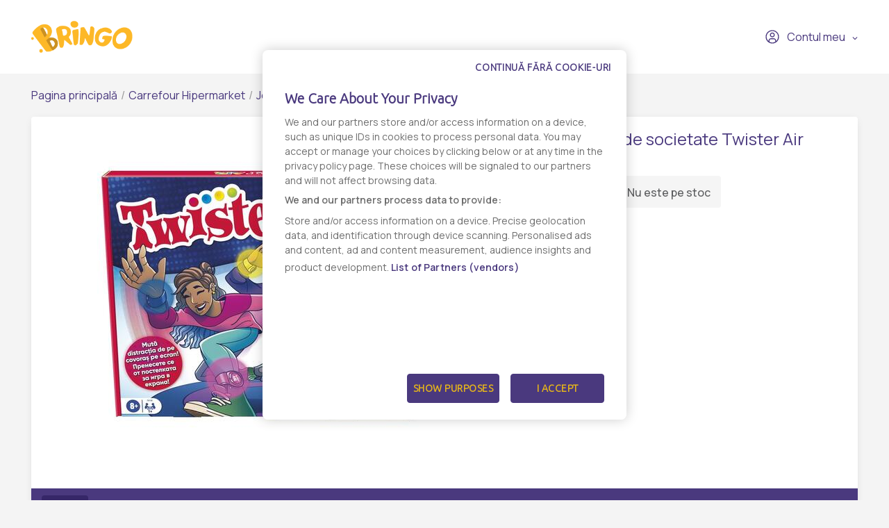

--- FILE ---
content_type: text/html; charset=UTF-8
request_url: https://www.bringo.ro/ro/stores/carrefour_hipermarket/51/products/joc-twister-air-vendor-2-33538461/3865605
body_size: 11911
content:



<!DOCTYPE html>

<html lang="ro">
<head>
    
            <script>(function(w,d,s,l,i){w[l]=w[l]||[];w[l].push({'gtm.start':
              new Date().getTime(),event:'gtm.js'});var f=d.getElementsByTagName(s)[0],
            j=d.createElement(s),dl=l!='dataLayer'?'&l='+l:'';j.async=true;j.src=
            'https://www.googletagmanager.com/gtm.js?id='+i+dl;f.parentNode.insertBefore(j,f);
          })(window,document,'script','dataLayer','GTM-KQ8343W');</script>
    

    <link rel="preconnect" href="https://fonts.googleapis.com">
    <link rel="preconnect" href="https://fonts.gstatic.com" crossorigin>
    <link href="https://fonts.googleapis.com/css2?family=Manrope:wght@200;300;400;500;600&display=swap" rel="stylesheet">
    <meta charset="utf-8">
    <meta http-equiv="X-UA-Compatible" content="IE=edge">

    <title>Bringo</title>

    <meta name="viewport" content="width=device-width, initial-scale=1, shrink-to-fit=no">
    <link rel="icon" type="image/png" href="/assets/all-in-one-theme/images/theme-variants/bringo-romania-theme/favicon.png">
    <link href="//fonts.googleapis.com/css?family=Source+Sans+Pro:300,400,600,700" rel="stylesheet">
    <link href="https://fonts.googleapis.com/icon?family=Material+Icons" rel="stylesheet">
    <link rel="stylesheet" href="https://cdnjs.cloudflare.com/ajax/libs/font-awesome/6.2.1/css/all.min.css">

        <link rel="preconnect" href="https://fonts.googleapis.com">
    <link rel="preconnect" href="https://fonts.gstatic.com" crossorigin>
    <link href="https://fonts.googleapis.com/css2?family=Manrope:wght@200;300;400;500;600&display=swap" rel="stylesheet">

            

<link rel="preconnect" href="https://fonts.googleapis.com">
<link rel="preconnect" href="https://fonts.gstatic.com" crossorigin>
<link href="https://fonts.googleapis.com/css2?family=Ubuntu:wght@300&display=swap" rel="stylesheet">

<!-- OneTrust Cookies Consent Notice start -->
<script src="https://cdn.cookielaw.org/scripttemplates/otSDKStub.js"  type="text/javascript" charset="UTF-8" data-domain-script="7acd3fcc-6845-4c8f-9be9-395d684e33c6" ></script>
<script type="text/javascript">
  function OptanonWrapper() {
    var oneTrustPopup = '#onetrust-banner-sdk';
    var rejectAllButton = document.querySelector(oneTrustPopup + ' #onetrust-reject-all-handler');
    var content = document.querySelector(oneTrustPopup + ' .ot-sdk-container');

    if (!rejectAllButton) return;

    rejectAllButton.innerHTML = window.translations.continue_without_cookies;

    content.appendChild(rejectAllButton);
  }
</script>
<!-- OneTrust Cookies Consent Notice end -->
    
        <meta name="title" content="Joc de societate Twister Air - Comanda online - Livrare rapida - Bringo">
    <meta property="og:title" content="Joc de societate Twister Air - Comanda online - Livrare rapida - Bringo">
    <meta name="description" content="Comanda online Joc de societate Twister Air prin Bringo ✔️ Livrare rapida ✔️ Personal Shopper, te tinem la curent in timp real ✔️ Gasesti de toate, oriunde si rapid.">
    <meta property="og:description" content="Comanda online Joc de societate Twister Air prin Bringo ✔️ Livrare rapida ✔️ Personal Shopper, te tinem la curent in timp real ✔️ Gasesti de toate, oriunde si rapid.">
    <meta property="og:image" content="https://storage.googleapis.com/bringoimg/web/cache/sylius_large/7e/7a/c8bad2b88baca1f6a246d3b99247.jpg">
    <link rel="canonical" href=https://www.bringo.ro/ro/stores/carrefour_hipermarket/51/products/joc-twister-air-vendor-2-33538461/3865605 />

            <meta name="facebook-domain-verification" content="vgjd9i1rg1t9j9b2qzrvuaal1jlj61" />
        <script async src='https://attr-2p.com/2f0279602/clc/1.js'></script>
    
                <link rel="stylesheet" href="/gulp/all-in-one-theme/bringoRomania/css/style-ed4252870d.css">
        <link rel="stylesheet" href="/gulp/all-in-one-theme/bringoRomania/css/bringo_style-dc4937109d.css">
        <link rel="stylesheet" href="/gulp/all-in-one-theme/bringoRomania/css/swiper-da9229ad5c.css">
        <link rel="stylesheet" href="/gulp/all-in-one-theme/bringoRomania/css/bootstrap-select-d5d86bfced.css">
        <link rel="stylesheet" href="/gulp/all-in-one-theme/bringoRomania/css/bootstrap-c2817e05e5.css">
        <link rel="stylesheet" href="/gulp/all-in-one-theme/bringoRomania/css/intlTelInput-00b988218a.css">
        <link rel="stylesheet" href="/gulp/all-in-one-theme/bringoRomania/css/modals-2d908fe9dc.css">
        <link rel="stylesheet" href="/gulp/all-in-one-theme/bringoRomania/css/bringo_style-rebranding-ca4cc924b0.css">
        <link rel="stylesheet" href="/gulp/all-in-one-theme/bringoRomania/css/header-58b8078415.css">
        <link rel="stylesheet" href="/gulp/all-in-one-theme/bringoRomania/css/mobile-menu-44b0ee74b1.css">
        <link rel="stylesheet" href="/gulp/all-in-one-theme/bringoRomania/css/autocomplete-address-8b21b14475.css">
        <link rel="stylesheet" href="/gulp/all-in-one-theme/bringoRomania/css/select2-17d04684d6.css">
        <link rel="stylesheet" href="/gulp/all-in-one-theme/bringoRomania/css/fullcalendar-e8ea731470.css">
        <link rel="stylesheet" href="/gulp/all-in-one-theme/bringoRomania/css/slick-0cbf762183.css">
        <link rel="stylesheet" href="/gulp/all-in-one-theme/bringoRomania/css/slick-theme-ca64233baa.css">
        <link rel="stylesheet" href="/gulp/all-in-one-theme/bringoRomania/css/all-800b8aad4a.min.css">
    
    <style>
        .bringo-create-review-header {
            padding: 16px 15px 17px;
        }
    </style>

                

    
    
</head>






<body class="bringoRomania-theme pushable">


            <noscript><iframe src="https://www.googletagmanager.com/ns.html?id=GTM-KQ8343W" height="0" width="0" style="display:none;visibility:hidden"></iframe></noscript>
    

    <link rel="preconnect" href="https://fonts.googleapis.com">
    <link rel="preconnect" href="https://fonts.gstatic.com" crossorigin>
    <link href="https://fonts.googleapis.com/css2?family=Manrope:wght@200;300;400;500;600&display=swap" rel="stylesheet">

<div class="pusher">
                        <header class="container-fluid">
                
<div class="row">
    <nav class="header-navigation container">
        <div class="left-column">
            <i class="hamburger-menu-icon"></i>
            <a href="/ro/" class="logo"><i class="site-logo"></i></a>
            <ul>
                            </ul>
            
        </div>

        <div class="right-column">
            
            
<div class="dropdown bringo-my-account">
    
    <button class="btn btn-secondary dropdown-toggle" type="button" id="dropdownMyAccount" data-toggle="dropdown" aria-haspopup="true" aria-expanded="false">
        <i class="user-avatar-icon"></i>Contul meu
    </button>

    <div class="dropdown-menu" aria-labelledby="dropdownMyAccount">
                    <div class="login-div">
                <a href="/ro/login" class="login-btn">Conectaţi-vă</a>
            </div>
            <div class="create-account-div">Niciun cont, deocamdată? <a href="/ro/register" class="register-btn">Creează un cont</a></div>
            </div>
</div>

            
            <script>
                let partial_cart_summary = '/ro/_partial/cart/summary';
            </script>

                    </div>
    </nav>

                </div>



<div class="hamburger-menu-mobile big-menu">
    <div class="header">
        <i class="hamburger-menu-close-icon"></i>
        <a href="/ro/" class="logo"><i class="site-logo"></i></a>
        
    </div>
    <ul>
        <li >
            <a
                                    data-toggle="modal" data-target="#modalAddressGoToStore" href="#"
                            >Magazine</a>
        </li>

        <li >
            <a href="/ro/contact">Contact</a>
        </li>
    </ul>

    <div class="my-account">
                    <a href="/ro/login"><i class="user-avatar-white-icon"></i>Contul meu</a>
            <div class="create-account-div"><span>Niciun cont, deocamdată?</span><a href="/ro/register" class="register-btn">Creează un cont</a></div>
            </div>
</div>

            </header>
            
    <input type="hidden"  id="user_is_logged"  value="0" >
    <div class=" container main-container ">
        <div class="row">
                                                                            
                <script>
        window.dataLayer.push({
            event: 'page_view',
            vendor_name: 'Carrefour Hipermarket',
            store_name: '',
            page_type: 'product',
            user_id: ''
        });
    </script>

            
    
    
            
    <div class="container bringo-breadcrumb">
    <a href="/ro/" class="section">Pagina principală</a>
    <div class="divider"> / </div>

    <a href="/ro/stores/carrefour_hipermarket" class="section">Carrefour Hipermarket</a>
    <div class="divider"> / </div>

            
        
        <a href="/ro/stores/carrefour_hipermarket/51" class="section">Jocuri de societate</a>
        <div class="divider"> / </div>
    
    <div class="active section">Joc de societate Twister Air</div>
</div>
    <div class="container">
        <div class="bringo-product-details">
            <div class="row">
                <div class="col-xl-6 col-lg-6">
                    
            
<div data-product-image="https://storage.googleapis.com/bringoimg/web/cache/sylius_large/7e/7a/c8bad2b88baca1f6a246d3b99247.jpg" data-product-link="https://storage.googleapis.com/bringoimg/web/cache/sylius_shop_product_original/7e/7a/c8bad2b88baca1f6a246d3b99247.jpg"></div>
<a href="https://storage.googleapis.com/bringoimg/web/cache/sylius_shop_product_original/7e/7a/c8bad2b88baca1f6a246d3b99247.jpg" class="bringo-product-details-image" data-lightbox="sylius-product-image">
    <img src="https://storage.googleapis.com/bringoimg/web/cache/sylius_large/7e/7a/c8bad2b88baca1f6a246d3b99247.jpg" id="main-image" alt="Joc de societate Twister Air" />
</a>

                                    </div>

                <div class="col-xl-4 offset-xl-2 col-lg-5 offset-lg-1">
                    <h1 id="sylius-product-name" class="product-name">Joc de societate Twister Air</h1>

                    <p class="product-description">
                                            </p>

                    




<div class="product-flags large-icons my-2">
    
    
    
    </div>

                        <div class="bringo-out-of-stock" id="sylius-product-out-of-stock">
    <i class="out-of-stock-icon"></i>Nu este pe stoc
</div>

                </div>
            </div>

            <div class="row bringo-product-details-tabs-menu">
    <div class="col">
        <ul class="menu nav nav-tabs" id="productDetailsTab" role="tablist">
            <li class="nav-item">
    <a class="nav-link active" id="details-tab" data-toggle="tab" href="#details" role="tab" aria-controls="details" aria-selected="true">Detalii</a>
</li>
        </ul>
    </div>
</div>
<div class="row bringo-product-details-tabs-content">
    <div class="col">
        <div  class="tab-content" id="productDetailsTabContent">
            <div class="tab-pane fade show active" id="details" role="tabpanel" aria-labelledby="details-tab">
            <p><strong>Producator:</strong> HASBRO GAM</p>
    
    
            <div><div>Fara covoras? Exact! Du miscarile de pe covoras pe ecran cu jocul Twister Air! in acest joc Twister care se desfasoara cu ajutorul unei aplicatii, petrecerea se muta pe dispozitivul inteligent al unui jucator. Acest joc amuzant de familie include 8 benzi Twister Air colorate, de marime universala, precum si suportul dispozitivului, care functioneaza pentru orice tip de telefon sau tableta. (Dispozitivul inteligent nu este inclus.) Pentru a incepe, descarca aplicatia Twister Air (descarcare gratuita, pot exista costuri aferente consumului de date si achizitii in aplicatie) si pune dispozitivul inteligent in suportul inclus. Jucatorii isi pun benzile la incheieturile mainilor si la glezne si sunt gata de actiune! Cand se aude muzica, jucatorii trebuie sa isi miste corpul astfel incat benzile sa respecte punctele colorate de pe ecran. intinde-te, aluneca, bate din palme si descopera posturi trasnite. Cu cat atingi mai multe puncte, cu atat scorul este mai mare. Obtine cele mai multe puncte pentru a castiga! Sau joaca pe cont propriu si incearca sa iti depasesti propriul record. Esti in cautarea unor jocuri distractive pentru petreceri? Acest joc cu realitate augmentata, care se desfasoara cu ajutorul unei aplicatii, este extraordinar pentru petrecerile copiilor ori pentru serile de jocuri. Jocurile interactive reprezinta cadouri extraordinare cu ocazia sarbatorilor pentru familii si copii cu varsta de la 8 ani in sus.</div></div>
        <br/>

            <p><strong>Numar produs:</strong> 33538461</p>
        
    
    
    <div class="product-details-disclaimer">
        <i class="disclaimer-icon"></i>
        <span>Informatia afisata poate fi incompleta sau neactualizata. Consultați întotdeauna produsul fizic pentru cele mai exacte informații și avertismente. Pentru mai multe informatii contactati vanzatorul sau producatorul.</span>
    </div>
</div>
            <div class="tab-pane fade" id="reviews" role="tabpanel" aria-labelledby="reviews-tab" id="sylius-product-reviews">
    <div class="row">
        <div class="col-xl-7 col-lg-7">
                        <div class="bringo-review-list">
                        <div class="container">
        <div class="info bringo-message">
            <i class="info-message-icon"></i>
            <div class="content">
                <div class="header">
                                            <h2 class="title">Info</h2>
                                        <p class="subtitle">Nu există nicio recenzie</p>
                </div>
            </div>
        </div>
    </div>


    </div>


        </div>
    </div>
</div>

        </div>
    </div>
</div>

                <div class="row bringo-similar-products-carousel">
        <h3>Produse similare</h3>
        <div class="col bringo-product-listing">
            <div class="swiper-container">
    <div class="swiper-wrapper">
                    <div class="swiper-slide box-product">
    

<a
                    onclick="ecommerce_item({&quot;product_type&quot;:&quot;&quot;,&quot;product_listClassificationCategory&quot;:&quot;&quot;,&quot;price&quot;:21900,&quot;item_name&quot;:&quot;Joc de societate Activity Original&quot;,&quot;item_list_name&quot;:&quot;Jocuri de societate&quot;,&quot;item_list_id&quot;:97,&quot;quantity&quot;:1,&quot;item_id&quot;:382769,&quot;item_category&quot;:&quot;vendor-2-1313&quot;,&quot;item_brand&quot;:&quot;ACTIVITY&quot;,&quot;initial_price&quot;:21900,&quot;index&quot;:1,&quot;discount_rate&quot;:&quot;0%&quot;,&quot;discount&quot;:0,&quot;currency&quot;:&quot;RON&quot;}, 'select_item')"
                href="/ro/stores/carrefour_hipermarket/51/products/16587-ro/16725"
>
    
        
<img src="https://storage.googleapis.com/bringoimg/web/cache/sylius_medium/a4/88/e73aa9e4504a4407f8ee2c82c64c.jpg" alt="Joc de societate Activity Original" class="img-fluid image-product" />
</a>

<div class="productItem-content">
    




<div class="product-flags">
    
    
    
    </div>

    
    

    <div class="top-product-listing-box">
        <a
                                    onclick="ecommerce_item({&quot;product_type&quot;:&quot;&quot;,&quot;product_listClassificationCategory&quot;:&quot;&quot;,&quot;price&quot;:21900,&quot;item_name&quot;:&quot;Joc de societate Activity Original&quot;,&quot;item_list_name&quot;:&quot;Jocuri de societate&quot;,&quot;item_list_id&quot;:97,&quot;quantity&quot;:1,&quot;item_id&quot;:382769,&quot;item_category&quot;:&quot;vendor-2-1313&quot;,&quot;item_brand&quot;:&quot;ACTIVITY&quot;,&quot;initial_price&quot;:21900,&quot;index&quot;:1,&quot;discount_rate&quot;:&quot;0%&quot;,&quot;discount&quot;:0,&quot;currency&quot;:&quot;RON&quot;}, 'select_item')"
                                                href="/ro/stores/carrefour_hipermarket/51/products/16587-ro/16725"
                class="bringo-product-name"
        >Joc de societate Activity Original</a>
    </div>
</div>
    



            



<div class="bottom-product-listing-box" id="sylius-product-selecting-variant">
    <span class="add-to-cart-message" data-message="Produsul a fost adaugat in cos"></span>

    <form
            name="sylius_add_to_cart"
            method="post"
            action="/ro/login-check"
            id="sylius-product-adding-to-cart"
            class="ui loadable form addToCartForm"
            novalidate="novalidate"
            data-redirect="/ro/cart"
            data-afanalytics='{
            "price": "219,00",
            "currency": "RON",
            "userId": "",
            "productName": "Joc de societate Activity Original",
            "vendorName": "Carrefour Hipermarket",
            "storeName": ""
        }'
    >
        <div class="ui red label bottom pointing hidden sylius-validation-error" id="sylius-cart-validation-error"></div>

        <div style="display: none">
                        <input type="hidden" id="sylius_add_to_cart_cartItem_variant" name="sylius_add_to_cart[cartItem][variant]" value="vsp-2-292-16725">
        </div>

        <div class="product-listing-quantity w-100">
            <span class="title">Cantitate</span>
            <button type="button" class="decrement-quantity" data-product_id="16725"><i class="counter-minus-icon"></i></button>
            <input type="number" id="sylius_add_to_cart_cartItem_quantity" name="sylius_add_to_cart[cartItem][quantity]" required="required" min="1" class="bigger product_input_16725 js-add-to-cart-qty" value="1">
            <button type="button" class="increment-quantity"><i class="counter-plus-icon"></i></button>
        </div>

                            
                                    <div class="bringo-product-price">
                    
    219,00 RON
    
                </div>
                                    
                                <button
                    type="submit"
                    onclick="(event) => submittocart(event, 16725, {&quot;product_type&quot;:&quot;&quot;,&quot;product_listClassificationCategory&quot;:&quot;&quot;,&quot;price&quot;:21900,&quot;item_name&quot;:&quot;Joc de societate Activity Original&quot;,&quot;item_list_name&quot;:&quot;Jocuri de societate&quot;,&quot;item_list_id&quot;:97,&quot;quantity&quot;:1,&quot;item_id&quot;:382769,&quot;item_category&quot;:&quot;vendor-2-1313&quot;,&quot;item_brand&quot;:&quot;ACTIVITY&quot;,&quot;initial_price&quot;:21900,&quot;index&quot;:1,&quot;discount_rate&quot;:&quot;0%&quot;,&quot;discount&quot;:0,&quot;currency&quot;:&quot;RON&quot;})"
                    data-product-id="382769"
                    class="js-add-to-cart-btn add-to-cart-btn"
            >
                <span class="cart-icon-float"><i class="cart-white-icon"></i></span>
                Adaugă în coș
            </button>
            </form>

    </div>

    <script>
        function submittocart(event, productId, items) {
            let quantity =  $('.product_input_' + productId).val();
            items.quantity = parseInt(quantity);

            window.dataLayer.push({
                event:  'add_to_cart',
                ecommerce: {
                    items : items
                }
            });

                    }
    </script>
</div>                    <div class="swiper-slide box-product">
    

<a
                    onclick="ecommerce_item({&quot;product_type&quot;:&quot;&quot;,&quot;product_listClassificationCategory&quot;:&quot;&quot;,&quot;price&quot;:11900,&quot;item_name&quot;:&quot;Joc Rummy&quot;,&quot;item_list_name&quot;:&quot;Jocuri de societate&quot;,&quot;item_list_id&quot;:97,&quot;quantity&quot;:1,&quot;item_id&quot;:684147,&quot;item_category&quot;:&quot;vendor-2-1313&quot;,&quot;item_brand&quot;:&quot;CHINA&quot;,&quot;initial_price&quot;:11900,&quot;index&quot;:2,&quot;discount_rate&quot;:&quot;0%&quot;,&quot;discount&quot;:0,&quot;currency&quot;:&quot;RON&quot;}, 'select_item')"
                href="/ro/stores/carrefour_hipermarket/51/products/18563-ro/18710"
>
    
        
<img src="https://storage.googleapis.com/bringoimg/web/cache/sylius_medium/04/38/73c66f64ff2aad6963fa4888b674.jpg" alt="Joc Rummy" class="img-fluid image-product" />
</a>

<div class="productItem-content">
    




<div class="product-flags">
    
    
    
    </div>

    
    

    <div class="top-product-listing-box">
        <a
                                    onclick="ecommerce_item({&quot;product_type&quot;:&quot;&quot;,&quot;product_listClassificationCategory&quot;:&quot;&quot;,&quot;price&quot;:11900,&quot;item_name&quot;:&quot;Joc Rummy&quot;,&quot;item_list_name&quot;:&quot;Jocuri de societate&quot;,&quot;item_list_id&quot;:97,&quot;quantity&quot;:1,&quot;item_id&quot;:684147,&quot;item_category&quot;:&quot;vendor-2-1313&quot;,&quot;item_brand&quot;:&quot;CHINA&quot;,&quot;initial_price&quot;:11900,&quot;index&quot;:2,&quot;discount_rate&quot;:&quot;0%&quot;,&quot;discount&quot;:0,&quot;currency&quot;:&quot;RON&quot;}, 'select_item')"
                                                href="/ro/stores/carrefour_hipermarket/51/products/18563-ro/18710"
                class="bringo-product-name"
        >Joc Rummy</a>
    </div>
</div>
    



            



<div class="bottom-product-listing-box" id="sylius-product-selecting-variant">
    <span class="add-to-cart-message" data-message="Produsul a fost adaugat in cos"></span>

    <form
            name="sylius_add_to_cart"
            method="post"
            action="/ro/login-check"
            id="sylius-product-adding-to-cart"
            class="ui loadable form addToCartForm"
            novalidate="novalidate"
            data-redirect="/ro/cart"
            data-afanalytics='{
            "price": "119,00",
            "currency": "RON",
            "userId": "",
            "productName": "Joc Rummy",
            "vendorName": "Carrefour Hipermarket",
            "storeName": ""
        }'
    >
        <div class="ui red label bottom pointing hidden sylius-validation-error" id="sylius-cart-validation-error"></div>

        <div style="display: none">
                        <input type="hidden" id="sylius_add_to_cart_cartItem_variant" name="sylius_add_to_cart[cartItem][variant]" value="vsp-2-292-18710">
        </div>

        <div class="product-listing-quantity w-100">
            <span class="title">Cantitate</span>
            <button type="button" class="decrement-quantity" data-product_id="18710"><i class="counter-minus-icon"></i></button>
            <input type="number" id="sylius_add_to_cart_cartItem_quantity" name="sylius_add_to_cart[cartItem][quantity]" required="required" min="1" class="bigger product_input_18710 js-add-to-cart-qty" value="1">
            <button type="button" class="increment-quantity"><i class="counter-plus-icon"></i></button>
        </div>

                            
                                    <div class="bringo-product-price">
                    
    119,00 RON
    
                </div>
                                    
                                <button
                    type="submit"
                    onclick="(event) => submittocart(event, 18710, {&quot;product_type&quot;:&quot;&quot;,&quot;product_listClassificationCategory&quot;:&quot;&quot;,&quot;price&quot;:11900,&quot;item_name&quot;:&quot;Joc Rummy&quot;,&quot;item_list_name&quot;:&quot;Jocuri de societate&quot;,&quot;item_list_id&quot;:97,&quot;quantity&quot;:1,&quot;item_id&quot;:684147,&quot;item_category&quot;:&quot;vendor-2-1313&quot;,&quot;item_brand&quot;:&quot;CHINA&quot;,&quot;initial_price&quot;:11900,&quot;index&quot;:1,&quot;discount_rate&quot;:&quot;0%&quot;,&quot;discount&quot;:0,&quot;currency&quot;:&quot;RON&quot;})"
                    data-product-id="684147"
                    class="js-add-to-cart-btn add-to-cart-btn"
            >
                <span class="cart-icon-float"><i class="cart-white-icon"></i></span>
                Adaugă în coș
            </button>
            </form>

    </div>

    <script>
        function submittocart(event, productId, items) {
            let quantity =  $('.product_input_' + productId).val();
            items.quantity = parseInt(quantity);

            window.dataLayer.push({
                event:  'add_to_cart',
                ecommerce: {
                    items : items
                }
            });

                    }
    </script>
</div>                    <div class="swiper-slide box-product">
    

<a
                    onclick="ecommerce_item({&quot;product_type&quot;:&quot;&quot;,&quot;product_listClassificationCategory&quot;:&quot;&quot;,&quot;price&quot;:12900,&quot;item_name&quot;:&quot;Joc Porcusorul Ghita&quot;,&quot;item_list_name&quot;:&quot;Jocuri de societate&quot;,&quot;item_list_id&quot;:97,&quot;quantity&quot;:1,&quot;item_id&quot;:711770,&quot;item_category&quot;:&quot;vendor-2-1313&quot;,&quot;item_brand&quot;:&quot;Porcusorul&quot;,&quot;initial_price&quot;:12900,&quot;index&quot;:3,&quot;discount_rate&quot;:&quot;0%&quot;,&quot;discount&quot;:0,&quot;currency&quot;:&quot;RON&quot;}, 'select_item')"
                href="/ro/stores/carrefour_hipermarket/51/products/19463-ro/19613"
>
    
        
<img src="https://storage.googleapis.com/bringoimg/web/cache/sylius_medium/0e/90/22f60c8513fd9d975bb849089864.jpg" alt="Joc Porcusorul Ghita" class="img-fluid image-product" />
</a>

<div class="productItem-content">
    




<div class="product-flags">
    
    
    
    </div>

    
    

    <div class="top-product-listing-box">
        <a
                                    onclick="ecommerce_item({&quot;product_type&quot;:&quot;&quot;,&quot;product_listClassificationCategory&quot;:&quot;&quot;,&quot;price&quot;:12900,&quot;item_name&quot;:&quot;Joc Porcusorul Ghita&quot;,&quot;item_list_name&quot;:&quot;Jocuri de societate&quot;,&quot;item_list_id&quot;:97,&quot;quantity&quot;:1,&quot;item_id&quot;:711770,&quot;item_category&quot;:&quot;vendor-2-1313&quot;,&quot;item_brand&quot;:&quot;Porcusorul&quot;,&quot;initial_price&quot;:12900,&quot;index&quot;:3,&quot;discount_rate&quot;:&quot;0%&quot;,&quot;discount&quot;:0,&quot;currency&quot;:&quot;RON&quot;}, 'select_item')"
                                                href="/ro/stores/carrefour_hipermarket/51/products/19463-ro/19613"
                class="bringo-product-name"
        >Joc Porcusorul Ghita</a>
    </div>
</div>
    



            



<div class="bottom-product-listing-box" id="sylius-product-selecting-variant">
    <span class="add-to-cart-message" data-message="Produsul a fost adaugat in cos"></span>

    <form
            name="sylius_add_to_cart"
            method="post"
            action="/ro/login-check"
            id="sylius-product-adding-to-cart"
            class="ui loadable form addToCartForm"
            novalidate="novalidate"
            data-redirect="/ro/cart"
            data-afanalytics='{
            "price": "129,00",
            "currency": "RON",
            "userId": "",
            "productName": "Joc Porcusorul Ghita",
            "vendorName": "Carrefour Hipermarket",
            "storeName": ""
        }'
    >
        <div class="ui red label bottom pointing hidden sylius-validation-error" id="sylius-cart-validation-error"></div>

        <div style="display: none">
                        <input type="hidden" id="sylius_add_to_cart_cartItem_variant" name="sylius_add_to_cart[cartItem][variant]" value="vsp-2-292-19613">
        </div>

        <div class="product-listing-quantity w-100">
            <span class="title">Cantitate</span>
            <button type="button" class="decrement-quantity" data-product_id="19613"><i class="counter-minus-icon"></i></button>
            <input type="number" id="sylius_add_to_cart_cartItem_quantity" name="sylius_add_to_cart[cartItem][quantity]" required="required" min="1" class="bigger product_input_19613 js-add-to-cart-qty" value="1">
            <button type="button" class="increment-quantity"><i class="counter-plus-icon"></i></button>
        </div>

                            
                                    <div class="bringo-product-price">
                    
    129,00 RON
    
                </div>
                                    
                                <button
                    type="submit"
                    onclick="(event) => submittocart(event, 19613, {&quot;product_type&quot;:&quot;&quot;,&quot;product_listClassificationCategory&quot;:&quot;&quot;,&quot;price&quot;:12900,&quot;item_name&quot;:&quot;Joc Porcusorul Ghita&quot;,&quot;item_list_name&quot;:&quot;Jocuri de societate&quot;,&quot;item_list_id&quot;:97,&quot;quantity&quot;:1,&quot;item_id&quot;:711770,&quot;item_category&quot;:&quot;vendor-2-1313&quot;,&quot;item_brand&quot;:&quot;Porcusorul&quot;,&quot;initial_price&quot;:12900,&quot;index&quot;:1,&quot;discount_rate&quot;:&quot;0%&quot;,&quot;discount&quot;:0,&quot;currency&quot;:&quot;RON&quot;})"
                    data-product-id="711770"
                    class="js-add-to-cart-btn add-to-cart-btn"
            >
                <span class="cart-icon-float"><i class="cart-white-icon"></i></span>
                Adaugă în coș
            </button>
            </form>

    </div>

    <script>
        function submittocart(event, productId, items) {
            let quantity =  $('.product_input_' + productId).val();
            items.quantity = parseInt(quantity);

            window.dataLayer.push({
                event:  'add_to_cart',
                ecommerce: {
                    items : items
                }
            });

                    }
    </script>
</div>                    <div class="swiper-slide box-product">
    

<a
                    onclick="ecommerce_item({&quot;product_type&quot;:&quot;&quot;,&quot;product_listClassificationCategory&quot;:&quot;&quot;,&quot;price&quot;:11900,&quot;item_name&quot;:&quot;Set De Traforaj&quot;,&quot;item_list_name&quot;:&quot;Jocuri de societate&quot;,&quot;item_list_id&quot;:97,&quot;quantity&quot;:1,&quot;item_id&quot;:4381019,&quot;item_category&quot;:&quot;vendor-2-1313&quot;,&quot;item_brand&quot;:&quot;D-TOYS&quot;,&quot;initial_price&quot;:11900,&quot;index&quot;:4,&quot;discount_rate&quot;:&quot;0%&quot;,&quot;discount&quot;:0,&quot;currency&quot;:&quot;RON&quot;}, 'select_item')"
                href="/ro/stores/carrefour_hipermarket/51/products/26704-ro/26920"
>
    
        
<img src="https://storage.googleapis.com/bringoimg/web/cache/sylius_medium/26/44/e6147d08a296d2887e431495e59e.jpg" alt="Set De Traforaj" class="img-fluid image-product" />
</a>

<div class="productItem-content">
    




<div class="product-flags">
    
    
    
    </div>

    
    

    <div class="top-product-listing-box">
        <a
                                    onclick="ecommerce_item({&quot;product_type&quot;:&quot;&quot;,&quot;product_listClassificationCategory&quot;:&quot;&quot;,&quot;price&quot;:11900,&quot;item_name&quot;:&quot;Set De Traforaj&quot;,&quot;item_list_name&quot;:&quot;Jocuri de societate&quot;,&quot;item_list_id&quot;:97,&quot;quantity&quot;:1,&quot;item_id&quot;:4381019,&quot;item_category&quot;:&quot;vendor-2-1313&quot;,&quot;item_brand&quot;:&quot;D-TOYS&quot;,&quot;initial_price&quot;:11900,&quot;index&quot;:4,&quot;discount_rate&quot;:&quot;0%&quot;,&quot;discount&quot;:0,&quot;currency&quot;:&quot;RON&quot;}, 'select_item')"
                                                href="/ro/stores/carrefour_hipermarket/51/products/26704-ro/26920"
                class="bringo-product-name"
        >Set De Traforaj</a>
    </div>
</div>
    



            



<div class="bottom-product-listing-box" id="sylius-product-selecting-variant">
    <span class="add-to-cart-message" data-message="Produsul a fost adaugat in cos"></span>

    <form
            name="sylius_add_to_cart"
            method="post"
            action="/ro/login-check"
            id="sylius-product-adding-to-cart"
            class="ui loadable form addToCartForm"
            novalidate="novalidate"
            data-redirect="/ro/cart"
            data-afanalytics='{
            "price": "119,00",
            "currency": "RON",
            "userId": "",
            "productName": "Set De Traforaj",
            "vendorName": "Carrefour Hipermarket",
            "storeName": ""
        }'
    >
        <div class="ui red label bottom pointing hidden sylius-validation-error" id="sylius-cart-validation-error"></div>

        <div style="display: none">
                        <input type="hidden" id="sylius_add_to_cart_cartItem_variant" name="sylius_add_to_cart[cartItem][variant]" value="vsp-2-292-26920">
        </div>

        <div class="product-listing-quantity w-100">
            <span class="title">Cantitate</span>
            <button type="button" class="decrement-quantity" data-product_id="26920"><i class="counter-minus-icon"></i></button>
            <input type="number" id="sylius_add_to_cart_cartItem_quantity" name="sylius_add_to_cart[cartItem][quantity]" required="required" min="1" class="bigger product_input_26920 js-add-to-cart-qty" value="1">
            <button type="button" class="increment-quantity"><i class="counter-plus-icon"></i></button>
        </div>

                            
                                    <div class="bringo-product-price">
                    
    119,00 RON
    
                </div>
                                    
                                <button
                    type="submit"
                    onclick="(event) => submittocart(event, 26920, {&quot;product_type&quot;:&quot;&quot;,&quot;product_listClassificationCategory&quot;:&quot;&quot;,&quot;price&quot;:11900,&quot;item_name&quot;:&quot;Set De Traforaj&quot;,&quot;item_list_name&quot;:&quot;Jocuri de societate&quot;,&quot;item_list_id&quot;:97,&quot;quantity&quot;:1,&quot;item_id&quot;:4381019,&quot;item_category&quot;:&quot;vendor-2-1313&quot;,&quot;item_brand&quot;:&quot;D-TOYS&quot;,&quot;initial_price&quot;:11900,&quot;index&quot;:1,&quot;discount_rate&quot;:&quot;0%&quot;,&quot;discount&quot;:0,&quot;currency&quot;:&quot;RON&quot;})"
                    data-product-id="4381019"
                    class="js-add-to-cart-btn add-to-cart-btn"
            >
                <span class="cart-icon-float"><i class="cart-white-icon"></i></span>
                Adaugă în coș
            </button>
            </form>

    </div>

    <script>
        function submittocart(event, productId, items) {
            let quantity =  $('.product_input_' + productId).val();
            items.quantity = parseInt(quantity);

            window.dataLayer.push({
                event:  'add_to_cart',
                ecommerce: {
                    items : items
                }
            });

                    }
    </script>
</div>                    <div class="swiper-slide box-product">
    

<a
                    onclick="ecommerce_item({&quot;product_type&quot;:&quot;&quot;,&quot;product_listClassificationCategory&quot;:&quot;&quot;,&quot;price&quot;:4990,&quot;item_name&quot;:&quot;Joc Societate Romanesc\/Nicolau-Cat Face&quot;,&quot;item_list_name&quot;:&quot;Jocuri de societate&quot;,&quot;item_list_id&quot;:97,&quot;quantity&quot;:1,&quot;item_id&quot;:4382337,&quot;item_category&quot;:&quot;vendor-2-1313&quot;,&quot;item_brand&quot;:&quot;D-TOYS&quot;,&quot;initial_price&quot;:4990,&quot;index&quot;:5,&quot;discount_rate&quot;:&quot;0%&quot;,&quot;discount&quot;:0,&quot;currency&quot;:&quot;RON&quot;}, 'select_item')"
                href="/ro/stores/carrefour_hipermarket/51/products/39778-ro/40103"
>
    
        
<img src="https://storage.googleapis.com/bringoimg/web/cache/sylius_medium/5c/0f/3d7035e96741dc1ace8330f47587.jpg" alt="Joc Societate Romanesc/Nicolau-Cat Face" class="img-fluid image-product" />
</a>

<div class="productItem-content">
    




<div class="product-flags">
    
    
    
    </div>

    
    

    <div class="top-product-listing-box">
        <a
                                    onclick="ecommerce_item({&quot;product_type&quot;:&quot;&quot;,&quot;product_listClassificationCategory&quot;:&quot;&quot;,&quot;price&quot;:4990,&quot;item_name&quot;:&quot;Joc Societate Romanesc\/Nicolau-Cat Face&quot;,&quot;item_list_name&quot;:&quot;Jocuri de societate&quot;,&quot;item_list_id&quot;:97,&quot;quantity&quot;:1,&quot;item_id&quot;:4382337,&quot;item_category&quot;:&quot;vendor-2-1313&quot;,&quot;item_brand&quot;:&quot;D-TOYS&quot;,&quot;initial_price&quot;:4990,&quot;index&quot;:5,&quot;discount_rate&quot;:&quot;0%&quot;,&quot;discount&quot;:0,&quot;currency&quot;:&quot;RON&quot;}, 'select_item')"
                                                href="/ro/stores/carrefour_hipermarket/51/products/39778-ro/40103"
                class="bringo-product-name"
        >Joc Societate Romanesc/Nicolau-Cat Face</a>
    </div>
</div>
    



            



<div class="bottom-product-listing-box" id="sylius-product-selecting-variant">
    <span class="add-to-cart-message" data-message="Produsul a fost adaugat in cos"></span>

    <form
            name="sylius_add_to_cart"
            method="post"
            action="/ro/login-check"
            id="sylius-product-adding-to-cart"
            class="ui loadable form addToCartForm"
            novalidate="novalidate"
            data-redirect="/ro/cart"
            data-afanalytics='{
            "price": "49,90",
            "currency": "RON",
            "userId": "",
            "productName": "Joc Societate Romanesc/Nicolau-Cat Face",
            "vendorName": "Carrefour Hipermarket",
            "storeName": ""
        }'
    >
        <div class="ui red label bottom pointing hidden sylius-validation-error" id="sylius-cart-validation-error"></div>

        <div style="display: none">
                        <input type="hidden" id="sylius_add_to_cart_cartItem_variant" name="sylius_add_to_cart[cartItem][variant]" value="vsp-2-292-40103">
        </div>

        <div class="product-listing-quantity w-100">
            <span class="title">Cantitate</span>
            <button type="button" class="decrement-quantity" data-product_id="40103"><i class="counter-minus-icon"></i></button>
            <input type="number" id="sylius_add_to_cart_cartItem_quantity" name="sylius_add_to_cart[cartItem][quantity]" required="required" min="1" class="bigger product_input_40103 js-add-to-cart-qty" value="1">
            <button type="button" class="increment-quantity"><i class="counter-plus-icon"></i></button>
        </div>

                            
                                    <div class="bringo-product-price">
                    
    49,90 RON
    
                </div>
                                    
                                <button
                    type="submit"
                    onclick="(event) => submittocart(event, 40103, {&quot;product_type&quot;:&quot;&quot;,&quot;product_listClassificationCategory&quot;:&quot;&quot;,&quot;price&quot;:4990,&quot;item_name&quot;:&quot;Joc Societate Romanesc\/Nicolau-Cat Face&quot;,&quot;item_list_name&quot;:&quot;Jocuri de societate&quot;,&quot;item_list_id&quot;:97,&quot;quantity&quot;:1,&quot;item_id&quot;:4382337,&quot;item_category&quot;:&quot;vendor-2-1313&quot;,&quot;item_brand&quot;:&quot;D-TOYS&quot;,&quot;initial_price&quot;:4990,&quot;index&quot;:1,&quot;discount_rate&quot;:&quot;0%&quot;,&quot;discount&quot;:0,&quot;currency&quot;:&quot;RON&quot;})"
                    data-product-id="4382337"
                    class="js-add-to-cart-btn add-to-cart-btn"
            >
                <span class="cart-icon-float"><i class="cart-white-icon"></i></span>
                Adaugă în coș
            </button>
            </form>

    </div>

    <script>
        function submittocart(event, productId, items) {
            let quantity =  $('.product_input_' + productId).val();
            items.quantity = parseInt(quantity);

            window.dataLayer.push({
                event:  'add_to_cart',
                ecommerce: {
                    items : items
                }
            });

                    }
    </script>
</div>                    <div class="swiper-slide box-product">
    

<a
                    onclick="ecommerce_item({&quot;product_type&quot;:&quot;&quot;,&quot;product_listClassificationCategory&quot;:&quot;&quot;,&quot;price&quot;:7490,&quot;item_name&quot;:&quot;Joc Clasic Jenga&quot;,&quot;item_list_name&quot;:&quot;Jocuri de societate&quot;,&quot;item_list_id&quot;:97,&quot;quantity&quot;:1,&quot;item_id&quot;:4383529,&quot;item_category&quot;:&quot;vendor-2-1313&quot;,&quot;item_brand&quot;:&quot;GAMES&quot;,&quot;initial_price&quot;:8990,&quot;index&quot;:6,&quot;discount_rate&quot;:&quot;17%&quot;,&quot;discount&quot;:1500,&quot;currency&quot;:&quot;RON&quot;}, 'select_item')"
                href="/ro/stores/carrefour_hipermarket/51/products/29010-ro/29241"
>
    
        
<img src="https://storage.googleapis.com/bringoimg/web/cache/sylius_medium/ce/71/e23098306f254803b19d771e4447.jpg" alt="Joc Clasic Jenga" class="img-fluid image-product" />
</a>

<div class="productItem-content">
    




<div class="product-flags">
    
    
    
    </div>

            <div class="discount-percentage">-17%</div>
    
    

    <div class="top-product-listing-box">
        <a
                                    onclick="ecommerce_item({&quot;product_type&quot;:&quot;&quot;,&quot;product_listClassificationCategory&quot;:&quot;&quot;,&quot;price&quot;:7490,&quot;item_name&quot;:&quot;Joc Clasic Jenga&quot;,&quot;item_list_name&quot;:&quot;Jocuri de societate&quot;,&quot;item_list_id&quot;:97,&quot;quantity&quot;:1,&quot;item_id&quot;:4383529,&quot;item_category&quot;:&quot;vendor-2-1313&quot;,&quot;item_brand&quot;:&quot;GAMES&quot;,&quot;initial_price&quot;:8990,&quot;index&quot;:6,&quot;discount_rate&quot;:&quot;17%&quot;,&quot;discount&quot;:1500,&quot;currency&quot;:&quot;RON&quot;}, 'select_item')"
                                                href="/ro/stores/carrefour_hipermarket/51/products/29010-ro/29241"
                class="bringo-product-name"
        >Joc Clasic Jenga</a>
    </div>
</div>
    



            



<div class="bottom-product-listing-box" id="sylius-product-selecting-variant">
    <span class="add-to-cart-message" data-message="Produsul a fost adaugat in cos"></span>

    <form
            name="sylius_add_to_cart"
            method="post"
            action="/ro/login-check"
            id="sylius-product-adding-to-cart"
            class="ui loadable form addToCartForm"
            novalidate="novalidate"
            data-redirect="/ro/cart"
            data-afanalytics='{
            "price": "74,90",
            "currency": "RON",
            "userId": "",
            "productName": "Joc Clasic Jenga",
            "vendorName": "Carrefour Hipermarket",
            "storeName": ""
        }'
    >
        <div class="ui red label bottom pointing hidden sylius-validation-error" id="sylius-cart-validation-error"></div>

        <div style="display: none">
                        <input type="hidden" id="sylius_add_to_cart_cartItem_variant" name="sylius_add_to_cart[cartItem][variant]" value="vsp-2-292-29241">
        </div>

        <div class="product-listing-quantity w-100">
            <span class="title">Cantitate</span>
            <button type="button" class="decrement-quantity" data-product_id="29241"><i class="counter-minus-icon"></i></button>
            <input type="number" id="sylius_add_to_cart_cartItem_quantity" name="sylius_add_to_cart[cartItem][quantity]" required="required" min="1" class="bigger product_input_29241 js-add-to-cart-qty" value="1">
            <button type="button" class="increment-quantity"><i class="counter-plus-icon"></i></button>
        </div>

                            
                                    <div class="bringo-product-price">
                    
    74,90 RON
    
                </div>
                                    
                                <button
                    type="submit"
                    onclick="(event) => submittocart(event, 29241, {&quot;product_type&quot;:&quot;&quot;,&quot;product_listClassificationCategory&quot;:&quot;&quot;,&quot;price&quot;:7490,&quot;item_name&quot;:&quot;Joc Clasic Jenga&quot;,&quot;item_list_name&quot;:&quot;Jocuri de societate&quot;,&quot;item_list_id&quot;:97,&quot;quantity&quot;:1,&quot;item_id&quot;:4383529,&quot;item_category&quot;:&quot;vendor-2-1313&quot;,&quot;item_brand&quot;:&quot;GAMES&quot;,&quot;initial_price&quot;:8990,&quot;index&quot;:1,&quot;discount_rate&quot;:&quot;17%&quot;,&quot;discount&quot;:1500,&quot;currency&quot;:&quot;RON&quot;})"
                    data-product-id="4383529"
                    class="js-add-to-cart-btn add-to-cart-btn"
            >
                <span class="cart-icon-float"><i class="cart-white-icon"></i></span>
                Adaugă în coș
            </button>
            </form>

    </div>

    <script>
        function submittocart(event, productId, items) {
            let quantity =  $('.product_input_' + productId).val();
            items.quantity = parseInt(quantity);

            window.dataLayer.push({
                event:  'add_to_cart',
                ecommerce: {
                    items : items
                }
            });

                    }
    </script>
</div>                    <div class="swiper-slide box-product">
    

<a
                    onclick="ecommerce_item({&quot;product_type&quot;:&quot;&quot;,&quot;product_listClassificationCategory&quot;:&quot;&quot;,&quot;price&quot;:4190,&quot;item_name&quot;:&quot;Sac Box Cu Manusi 40Cm&quot;,&quot;item_list_name&quot;:&quot;Jocuri de societate&quot;,&quot;item_list_id&quot;:97,&quot;quantity&quot;:1,&quot;item_id&quot;:4385741,&quot;item_category&quot;:&quot;vendor-2-1313&quot;,&quot;item_brand&quot;:&quot;CHINA&quot;,&quot;initial_price&quot;:4190,&quot;index&quot;:7,&quot;discount_rate&quot;:&quot;0%&quot;,&quot;discount&quot;:0,&quot;currency&quot;:&quot;RON&quot;}, 'select_item')"
                href="/ro/stores/carrefour_hipermarket/51/products/6979-ro/7029"
>
    
        
<img src="https://storage.googleapis.com/bringoimg/web/cache/sylius_medium/b5/9e/921226517352735a0f200af199c2.jpg" alt="Sac Box Cu Manusi 40Cm" class="img-fluid image-product" />
</a>

<div class="productItem-content">
    




<div class="product-flags">
    
    
    
    </div>

    
    

    <div class="top-product-listing-box">
        <a
                                    onclick="ecommerce_item({&quot;product_type&quot;:&quot;&quot;,&quot;product_listClassificationCategory&quot;:&quot;&quot;,&quot;price&quot;:4190,&quot;item_name&quot;:&quot;Sac Box Cu Manusi 40Cm&quot;,&quot;item_list_name&quot;:&quot;Jocuri de societate&quot;,&quot;item_list_id&quot;:97,&quot;quantity&quot;:1,&quot;item_id&quot;:4385741,&quot;item_category&quot;:&quot;vendor-2-1313&quot;,&quot;item_brand&quot;:&quot;CHINA&quot;,&quot;initial_price&quot;:4190,&quot;index&quot;:7,&quot;discount_rate&quot;:&quot;0%&quot;,&quot;discount&quot;:0,&quot;currency&quot;:&quot;RON&quot;}, 'select_item')"
                                                href="/ro/stores/carrefour_hipermarket/51/products/6979-ro/7029"
                class="bringo-product-name"
        >Sac Box Cu Manusi 40Cm</a>
    </div>
</div>
    



            



<div class="bottom-product-listing-box" id="sylius-product-selecting-variant">
    <span class="add-to-cart-message" data-message="Produsul a fost adaugat in cos"></span>

    <form
            name="sylius_add_to_cart"
            method="post"
            action="/ro/login-check"
            id="sylius-product-adding-to-cart"
            class="ui loadable form addToCartForm"
            novalidate="novalidate"
            data-redirect="/ro/cart"
            data-afanalytics='{
            "price": "41,90",
            "currency": "RON",
            "userId": "",
            "productName": "Sac Box Cu Manusi 40Cm",
            "vendorName": "Carrefour Hipermarket",
            "storeName": ""
        }'
    >
        <div class="ui red label bottom pointing hidden sylius-validation-error" id="sylius-cart-validation-error"></div>

        <div style="display: none">
                        <input type="hidden" id="sylius_add_to_cart_cartItem_variant" name="sylius_add_to_cart[cartItem][variant]" value="vsp-2-292-7029">
        </div>

        <div class="product-listing-quantity w-100">
            <span class="title">Cantitate</span>
            <button type="button" class="decrement-quantity" data-product_id="7029"><i class="counter-minus-icon"></i></button>
            <input type="number" id="sylius_add_to_cart_cartItem_quantity" name="sylius_add_to_cart[cartItem][quantity]" required="required" min="1" class="bigger product_input_7029 js-add-to-cart-qty" value="1">
            <button type="button" class="increment-quantity"><i class="counter-plus-icon"></i></button>
        </div>

                            
                                    <div class="bringo-product-price">
                    
    41,90 RON
    
                </div>
                                    
                                <button
                    type="submit"
                    onclick="(event) => submittocart(event, 7029, {&quot;product_type&quot;:&quot;&quot;,&quot;product_listClassificationCategory&quot;:&quot;&quot;,&quot;price&quot;:4190,&quot;item_name&quot;:&quot;Sac Box Cu Manusi 40Cm&quot;,&quot;item_list_name&quot;:&quot;Jocuri de societate&quot;,&quot;item_list_id&quot;:97,&quot;quantity&quot;:1,&quot;item_id&quot;:4385741,&quot;item_category&quot;:&quot;vendor-2-1313&quot;,&quot;item_brand&quot;:&quot;CHINA&quot;,&quot;initial_price&quot;:4190,&quot;index&quot;:1,&quot;discount_rate&quot;:&quot;0%&quot;,&quot;discount&quot;:0,&quot;currency&quot;:&quot;RON&quot;})"
                    data-product-id="4385741"
                    class="js-add-to-cart-btn add-to-cart-btn"
            >
                <span class="cart-icon-float"><i class="cart-white-icon"></i></span>
                Adaugă în coș
            </button>
            </form>

    </div>

    <script>
        function submittocart(event, productId, items) {
            let quantity =  $('.product_input_' + productId).val();
            items.quantity = parseInt(quantity);

            window.dataLayer.push({
                event:  'add_to_cart',
                ecommerce: {
                    items : items
                }
            });

                    }
    </script>
</div>                    <div class="swiper-slide box-product">
    

<a
                    onclick="ecommerce_item({&quot;product_type&quot;:&quot;&quot;,&quot;product_listClassificationCategory&quot;:&quot;&quot;,&quot;price&quot;:13900,&quot;item_name&quot;:&quot;Classic Monopoly RO&quot;,&quot;item_list_name&quot;:&quot;Jocuri de societate&quot;,&quot;item_list_id&quot;:97,&quot;quantity&quot;:1,&quot;item_id&quot;:4386301,&quot;item_category&quot;:&quot;vendor-2-1313&quot;,&quot;item_brand&quot;:&quot;MONOPOLY&quot;,&quot;initial_price&quot;:13900,&quot;index&quot;:8,&quot;discount_rate&quot;:&quot;0%&quot;,&quot;discount&quot;:0,&quot;currency&quot;:&quot;RON&quot;}, 'select_item')"
                href="/ro/stores/carrefour_hipermarket/51/products/62896-ro/63386"
>
    
        
<img src="https://storage.googleapis.com/bringoimg/web/cache/sylius_medium/6e/28/04572e62d7567b82c925d1d9fc5f.jpg" alt="Classic Monopoly RO" class="img-fluid image-product" />
</a>

<div class="productItem-content">
    




<div class="product-flags">
    
    
    
    </div>

    
    

    <div class="top-product-listing-box">
        <a
                                    onclick="ecommerce_item({&quot;product_type&quot;:&quot;&quot;,&quot;product_listClassificationCategory&quot;:&quot;&quot;,&quot;price&quot;:13900,&quot;item_name&quot;:&quot;Classic Monopoly RO&quot;,&quot;item_list_name&quot;:&quot;Jocuri de societate&quot;,&quot;item_list_id&quot;:97,&quot;quantity&quot;:1,&quot;item_id&quot;:4386301,&quot;item_category&quot;:&quot;vendor-2-1313&quot;,&quot;item_brand&quot;:&quot;MONOPOLY&quot;,&quot;initial_price&quot;:13900,&quot;index&quot;:8,&quot;discount_rate&quot;:&quot;0%&quot;,&quot;discount&quot;:0,&quot;currency&quot;:&quot;RON&quot;}, 'select_item')"
                                                href="/ro/stores/carrefour_hipermarket/51/products/62896-ro/63386"
                class="bringo-product-name"
        >Classic Monopoly RO</a>
    </div>
</div>
    



            



<div class="bottom-product-listing-box" id="sylius-product-selecting-variant">
    <span class="add-to-cart-message" data-message="Produsul a fost adaugat in cos"></span>

    <form
            name="sylius_add_to_cart"
            method="post"
            action="/ro/login-check"
            id="sylius-product-adding-to-cart"
            class="ui loadable form addToCartForm"
            novalidate="novalidate"
            data-redirect="/ro/cart"
            data-afanalytics='{
            "price": "139,00",
            "currency": "RON",
            "userId": "",
            "productName": "Classic Monopoly RO",
            "vendorName": "Carrefour Hipermarket",
            "storeName": ""
        }'
    >
        <div class="ui red label bottom pointing hidden sylius-validation-error" id="sylius-cart-validation-error"></div>

        <div style="display: none">
                        <input type="hidden" id="sylius_add_to_cart_cartItem_variant" name="sylius_add_to_cart[cartItem][variant]" value="vsp-2-292-63386">
        </div>

        <div class="product-listing-quantity w-100">
            <span class="title">Cantitate</span>
            <button type="button" class="decrement-quantity" data-product_id="63386"><i class="counter-minus-icon"></i></button>
            <input type="number" id="sylius_add_to_cart_cartItem_quantity" name="sylius_add_to_cart[cartItem][quantity]" required="required" min="1" class="bigger product_input_63386 js-add-to-cart-qty" value="1">
            <button type="button" class="increment-quantity"><i class="counter-plus-icon"></i></button>
        </div>

                            
                                    <div class="bringo-product-price">
                    
    139,00 RON
    
                </div>
                                    
                                <button
                    type="submit"
                    onclick="(event) => submittocart(event, 63386, {&quot;product_type&quot;:&quot;&quot;,&quot;product_listClassificationCategory&quot;:&quot;&quot;,&quot;price&quot;:13900,&quot;item_name&quot;:&quot;Classic Monopoly RO&quot;,&quot;item_list_name&quot;:&quot;Jocuri de societate&quot;,&quot;item_list_id&quot;:97,&quot;quantity&quot;:1,&quot;item_id&quot;:4386301,&quot;item_category&quot;:&quot;vendor-2-1313&quot;,&quot;item_brand&quot;:&quot;MONOPOLY&quot;,&quot;initial_price&quot;:13900,&quot;index&quot;:1,&quot;discount_rate&quot;:&quot;0%&quot;,&quot;discount&quot;:0,&quot;currency&quot;:&quot;RON&quot;})"
                    data-product-id="4386301"
                    class="js-add-to-cart-btn add-to-cart-btn"
            >
                <span class="cart-icon-float"><i class="cart-white-icon"></i></span>
                Adaugă în coș
            </button>
            </form>

    </div>

    <script>
        function submittocart(event, productId, items) {
            let quantity =  $('.product_input_' + productId).val();
            items.quantity = parseInt(quantity);

            window.dataLayer.push({
                event:  'add_to_cart',
                ecommerce: {
                    items : items
                }
            });

                    }
    </script>
</div>                    <div class="swiper-slide box-product">
    

<a
                    onclick="ecommerce_item({&quot;product_type&quot;:&quot;&quot;,&quot;product_listClassificationCategory&quot;:&quot;&quot;,&quot;price&quot;:8290,&quot;item_name&quot;:&quot;Joc Societate Go&quot;,&quot;item_list_name&quot;:&quot;Jocuri de societate&quot;,&quot;item_list_id&quot;:97,&quot;quantity&quot;:1,&quot;item_id&quot;:4386412,&quot;item_category&quot;:&quot;vendor-2-1313&quot;,&quot;item_brand&quot;:&quot;D-TOYS&quot;,&quot;initial_price&quot;:8290,&quot;index&quot;:9,&quot;discount_rate&quot;:&quot;0%&quot;,&quot;discount&quot;:0,&quot;currency&quot;:&quot;RON&quot;}, 'select_item')"
                href="/ro/stores/carrefour_hipermarket/51/products/61484-ro/61967"
>
    
        
<img src="https://storage.googleapis.com/bringoimg/web/cache/sylius_medium/36/fc/d845b3d95493d6160dbd40efea54.jpg" alt="Joc Societate Go" class="img-fluid image-product" />
</a>

<div class="productItem-content">
    




<div class="product-flags">
    
    
    
    </div>

    
    

    <div class="top-product-listing-box">
        <a
                                    onclick="ecommerce_item({&quot;product_type&quot;:&quot;&quot;,&quot;product_listClassificationCategory&quot;:&quot;&quot;,&quot;price&quot;:8290,&quot;item_name&quot;:&quot;Joc Societate Go&quot;,&quot;item_list_name&quot;:&quot;Jocuri de societate&quot;,&quot;item_list_id&quot;:97,&quot;quantity&quot;:1,&quot;item_id&quot;:4386412,&quot;item_category&quot;:&quot;vendor-2-1313&quot;,&quot;item_brand&quot;:&quot;D-TOYS&quot;,&quot;initial_price&quot;:8290,&quot;index&quot;:9,&quot;discount_rate&quot;:&quot;0%&quot;,&quot;discount&quot;:0,&quot;currency&quot;:&quot;RON&quot;}, 'select_item')"
                                                href="/ro/stores/carrefour_hipermarket/51/products/61484-ro/61967"
                class="bringo-product-name"
        >Joc Societate Go</a>
    </div>
</div>
    



            



<div class="bottom-product-listing-box" id="sylius-product-selecting-variant">
    <span class="add-to-cart-message" data-message="Produsul a fost adaugat in cos"></span>

    <form
            name="sylius_add_to_cart"
            method="post"
            action="/ro/login-check"
            id="sylius-product-adding-to-cart"
            class="ui loadable form addToCartForm"
            novalidate="novalidate"
            data-redirect="/ro/cart"
            data-afanalytics='{
            "price": "82,90",
            "currency": "RON",
            "userId": "",
            "productName": "Joc Societate Go",
            "vendorName": "Carrefour Hipermarket",
            "storeName": ""
        }'
    >
        <div class="ui red label bottom pointing hidden sylius-validation-error" id="sylius-cart-validation-error"></div>

        <div style="display: none">
                        <input type="hidden" id="sylius_add_to_cart_cartItem_variant" name="sylius_add_to_cart[cartItem][variant]" value="vsp-2-292-61967">
        </div>

        <div class="product-listing-quantity w-100">
            <span class="title">Cantitate</span>
            <button type="button" class="decrement-quantity" data-product_id="61967"><i class="counter-minus-icon"></i></button>
            <input type="number" id="sylius_add_to_cart_cartItem_quantity" name="sylius_add_to_cart[cartItem][quantity]" required="required" min="1" class="bigger product_input_61967 js-add-to-cart-qty" value="1">
            <button type="button" class="increment-quantity"><i class="counter-plus-icon"></i></button>
        </div>

                            
                                    <div class="bringo-product-price">
                    
    82,90 RON
    
                </div>
                                    
                                <button
                    type="submit"
                    onclick="(event) => submittocart(event, 61967, {&quot;product_type&quot;:&quot;&quot;,&quot;product_listClassificationCategory&quot;:&quot;&quot;,&quot;price&quot;:8290,&quot;item_name&quot;:&quot;Joc Societate Go&quot;,&quot;item_list_name&quot;:&quot;Jocuri de societate&quot;,&quot;item_list_id&quot;:97,&quot;quantity&quot;:1,&quot;item_id&quot;:4386412,&quot;item_category&quot;:&quot;vendor-2-1313&quot;,&quot;item_brand&quot;:&quot;D-TOYS&quot;,&quot;initial_price&quot;:8290,&quot;index&quot;:1,&quot;discount_rate&quot;:&quot;0%&quot;,&quot;discount&quot;:0,&quot;currency&quot;:&quot;RON&quot;})"
                    data-product-id="4386412"
                    class="js-add-to-cart-btn add-to-cart-btn"
            >
                <span class="cart-icon-float"><i class="cart-white-icon"></i></span>
                Adaugă în coș
            </button>
            </form>

    </div>

    <script>
        function submittocart(event, productId, items) {
            let quantity =  $('.product_input_' + productId).val();
            items.quantity = parseInt(quantity);

            window.dataLayer.push({
                event:  'add_to_cart',
                ecommerce: {
                    items : items
                }
            });

                    }
    </script>
</div>                    <div class="swiper-slide box-product">
    

<a
                    onclick="ecommerce_item({&quot;product_type&quot;:&quot;&quot;,&quot;product_listClassificationCategory&quot;:&quot;&quot;,&quot;price&quot;:7490,&quot;item_name&quot;:&quot;Set 100 jocuri de societate Noris&quot;,&quot;item_list_name&quot;:&quot;Jocuri de societate&quot;,&quot;item_list_id&quot;:97,&quot;quantity&quot;:1,&quot;item_id&quot;:11712743,&quot;item_category&quot;:&quot;vendor-2-1313&quot;,&quot;item_brand&quot;:&quot;SIMBA TOYS&quot;,&quot;initial_price&quot;:7490,&quot;index&quot;:10,&quot;discount_rate&quot;:&quot;0%&quot;,&quot;discount&quot;:0,&quot;currency&quot;:&quot;RON&quot;}, 'select_item')"
                href="/ro/stores/carrefour_hipermarket/51/products/1539614-ro/2135260"
>
    
        
<img src="https://storage.googleapis.com/bringoimg/web/cache/sylius_medium/31/04/cd611b96ddcd20732edd2d967e38.jpg" alt="Set 100 jocuri de societate Noris" class="img-fluid image-product" />
</a>

<div class="productItem-content">
    




<div class="product-flags">
    
    
    
    </div>

    
    

    <div class="top-product-listing-box">
        <a
                                    onclick="ecommerce_item({&quot;product_type&quot;:&quot;&quot;,&quot;product_listClassificationCategory&quot;:&quot;&quot;,&quot;price&quot;:7490,&quot;item_name&quot;:&quot;Set 100 jocuri de societate Noris&quot;,&quot;item_list_name&quot;:&quot;Jocuri de societate&quot;,&quot;item_list_id&quot;:97,&quot;quantity&quot;:1,&quot;item_id&quot;:11712743,&quot;item_category&quot;:&quot;vendor-2-1313&quot;,&quot;item_brand&quot;:&quot;SIMBA TOYS&quot;,&quot;initial_price&quot;:7490,&quot;index&quot;:10,&quot;discount_rate&quot;:&quot;0%&quot;,&quot;discount&quot;:0,&quot;currency&quot;:&quot;RON&quot;}, 'select_item')"
                                                href="/ro/stores/carrefour_hipermarket/51/products/1539614-ro/2135260"
                class="bringo-product-name"
        >Set 100 jocuri de societate Noris</a>
    </div>
</div>
    



            



<div class="bottom-product-listing-box" id="sylius-product-selecting-variant">
    <span class="add-to-cart-message" data-message="Produsul a fost adaugat in cos"></span>

    <form
            name="sylius_add_to_cart"
            method="post"
            action="/ro/login-check"
            id="sylius-product-adding-to-cart"
            class="ui loadable form addToCartForm"
            novalidate="novalidate"
            data-redirect="/ro/cart"
            data-afanalytics='{
            "price": "74,90",
            "currency": "RON",
            "userId": "",
            "productName": "Set 100 jocuri de societate Noris",
            "vendorName": "Carrefour Hipermarket",
            "storeName": ""
        }'
    >
        <div class="ui red label bottom pointing hidden sylius-validation-error" id="sylius-cart-validation-error"></div>

        <div style="display: none">
                        <input type="hidden" id="sylius_add_to_cart_cartItem_variant" name="sylius_add_to_cart[cartItem][variant]" value="vsp-2-292-2135260">
        </div>

        <div class="product-listing-quantity w-100">
            <span class="title">Cantitate</span>
            <button type="button" class="decrement-quantity" data-product_id="2135260"><i class="counter-minus-icon"></i></button>
            <input type="number" id="sylius_add_to_cart_cartItem_quantity" name="sylius_add_to_cart[cartItem][quantity]" required="required" min="1" class="bigger product_input_2135260 js-add-to-cart-qty" value="1">
            <button type="button" class="increment-quantity"><i class="counter-plus-icon"></i></button>
        </div>

                            
                                    <div class="bringo-product-price">
                    
    74,90 RON
    
                </div>
                                    
                                <button
                    type="submit"
                    onclick="(event) => submittocart(event, 2135260, {&quot;product_type&quot;:&quot;&quot;,&quot;product_listClassificationCategory&quot;:&quot;&quot;,&quot;price&quot;:7490,&quot;item_name&quot;:&quot;Set 100 jocuri de societate Noris&quot;,&quot;item_list_name&quot;:&quot;Jocuri de societate&quot;,&quot;item_list_id&quot;:97,&quot;quantity&quot;:1,&quot;item_id&quot;:11712743,&quot;item_category&quot;:&quot;vendor-2-1313&quot;,&quot;item_brand&quot;:&quot;SIMBA TOYS&quot;,&quot;initial_price&quot;:7490,&quot;index&quot;:1,&quot;discount_rate&quot;:&quot;0%&quot;,&quot;discount&quot;:0,&quot;currency&quot;:&quot;RON&quot;})"
                    data-product-id="11712743"
                    class="js-add-to-cart-btn add-to-cart-btn"
            >
                <span class="cart-icon-float"><i class="cart-white-icon"></i></span>
                Adaugă în coș
            </button>
            </form>

    </div>

    <script>
        function submittocart(event, productId, items) {
            let quantity =  $('.product_input_' + productId).val();
            items.quantity = parseInt(quantity);

            window.dataLayer.push({
                event:  'add_to_cart',
                ecommerce: {
                    items : items
                }
            });

                    }
    </script>
</div>            </div>
</div>

<div class="swiper-button-navigation-next">
    <div class="swiper-button-next"></div>
</div>
<div class="swiper-button-navigation-prev">
    <div class="swiper-button-prev"></div>
</div>

    <script>
        window.dataLayer.push({
            event: 'view_item_list',
            ecommerce: {
                items : [{"product_type":"","product_listClassificationCategory":"","price":21900,"item_name":"Joc de societate Activity Original","item_list_name":"Jocuri de societate","item_list_id":97,"quantity":1,"item_id":382769,"item_category":"vendor-2-1313","item_brand":"ACTIVITY","initial_price":21900,"index":1,"discount_rate":"0%","discount":0,"currency":"RON"},{"product_type":"","product_listClassificationCategory":"","price":11900,"item_name":"Joc Rummy","item_list_name":"Jocuri de societate","item_list_id":97,"quantity":1,"item_id":684147,"item_category":"vendor-2-1313","item_brand":"CHINA","initial_price":11900,"index":2,"discount_rate":"0%","discount":0,"currency":"RON"},{"product_type":"","product_listClassificationCategory":"","price":12900,"item_name":"Joc Porcusorul Ghita","item_list_name":"Jocuri de societate","item_list_id":97,"quantity":1,"item_id":711770,"item_category":"vendor-2-1313","item_brand":"Porcusorul","initial_price":12900,"index":3,"discount_rate":"0%","discount":0,"currency":"RON"},{"product_type":"","product_listClassificationCategory":"","price":11900,"item_name":"Set De Traforaj","item_list_name":"Jocuri de societate","item_list_id":97,"quantity":1,"item_id":4381019,"item_category":"vendor-2-1313","item_brand":"D-TOYS","initial_price":11900,"index":4,"discount_rate":"0%","discount":0,"currency":"RON"},{"product_type":"","product_listClassificationCategory":"","price":4990,"item_name":"Joc Societate Romanesc\/Nicolau-Cat Face","item_list_name":"Jocuri de societate","item_list_id":97,"quantity":1,"item_id":4382337,"item_category":"vendor-2-1313","item_brand":"D-TOYS","initial_price":4990,"index":5,"discount_rate":"0%","discount":0,"currency":"RON"},{"product_type":"","product_listClassificationCategory":"","price":7490,"item_name":"Joc Clasic Jenga","item_list_name":"Jocuri de societate","item_list_id":97,"quantity":1,"item_id":4383529,"item_category":"vendor-2-1313","item_brand":"GAMES","initial_price":8990,"index":6,"discount_rate":"17%","discount":1500,"currency":"RON"},{"product_type":"","product_listClassificationCategory":"","price":4190,"item_name":"Sac Box Cu Manusi 40Cm","item_list_name":"Jocuri de societate","item_list_id":97,"quantity":1,"item_id":4385741,"item_category":"vendor-2-1313","item_brand":"CHINA","initial_price":4190,"index":7,"discount_rate":"0%","discount":0,"currency":"RON"},{"product_type":"","product_listClassificationCategory":"","price":13900,"item_name":"Classic Monopoly RO","item_list_name":"Jocuri de societate","item_list_id":97,"quantity":1,"item_id":4386301,"item_category":"vendor-2-1313","item_brand":"MONOPOLY","initial_price":13900,"index":8,"discount_rate":"0%","discount":0,"currency":"RON"},{"product_type":"","product_listClassificationCategory":"","price":8290,"item_name":"Joc Societate Go","item_list_name":"Jocuri de societate","item_list_id":97,"quantity":1,"item_id":4386412,"item_category":"vendor-2-1313","item_brand":"D-TOYS","initial_price":8290,"index":9,"discount_rate":"0%","discount":0,"currency":"RON"},{"product_type":"","product_listClassificationCategory":"","price":7490,"item_name":"Set 100 jocuri de societate Noris","item_list_name":"Jocuri de societate","item_list_id":97,"quantity":1,"item_id":11712743,"item_category":"vendor-2-1313","item_brand":"SIMBA TOYS","initial_price":7490,"index":10,"discount_rate":"0%","discount":0,"currency":"RON"}]
            }
        });
    </script>
        </div>
    </div>

        </div>
    </div>
        </div>
    </div>
    <div class="js-page-overlay page-overlay"></div>
            <div class="push"></div>

        <div class="loading-overlay">
            <div class="loading-wrapper d-flex justify-content-center align-items-center">
                <img src="/assets/all-in-one-theme/images/spinner.svg"/>
            </div>
        </div>
        <div>
            <div id="toast">
                <div class="toast-icon icon-error"><img src="/assets/all-in-one-theme/images/toast-error.png"/></div>
                <div class="toast-icon icon-success"><img src="/assets/all-in-one-theme/images/toast-success.png"/></div>
                <div id="desc-success">Produsul a fost adaugat in cos</div>
                <div id="desc-error">Eroare</div>
            </div>
        </div>
    </div>



            
            <!-- mdtCIC Start -->
        <script type="text/javascript">
            window._mdtCIC_configs = {
                xmppHost: "bringo.xmpp.mediatel.ro"
                ,
                bubble_title: "Salut"
                ,
                url: "https://bringo.xmpp.mediatel.ro/mcic"
                ,
                init_variables: {
                    'channel': 'web',
                    'client': ''
                }
            };
        </script>
        <script type="text/javascript" src="https://bringo.xmpp.mediatel.ro/mcic/web/mediatel_chat.js"></script>
        <!-- mdtCIC End -->
                    <script>
                window.onload = () => {
                    document.getElementById('mdtwid_1').classList.add('hidden');
                };
            </script>
            

    <div class="modal fade" id="cookieListModal" tabindex="-1" role="dialog" aria-labelledby="cookieListModalLabel" aria-hidden="true">
    <div class="modal-dialog" role="document">
        <div class="modal-content">
            <div class="modal-header">
                <button type="button" class="close" data-dismiss="modal" aria-label="Close">
                    <span aria-hidden="true">&times;</span>
                </button>
            </div>

            <div class="modal-body">
                <div id="ot-sdk-cookie-policy"></div>
            </div>

            <div class="modal-footer">
                <button type="button" class="btn btn-secondary" data-dismiss="modal">OK</button>
            </div>
        </div>
    </div>
</div>


<div class="remove-from-wishlist-message" style="display: none;" data-message="Produsul a fost sters din lista de favorite"></div>
<div class="add-to-wishlist-message" style="display: none;" data-message="Produsul a fost adaugat in lista de favorite"></div>
<div class="footer-spacing"></div>


<footer class="container-fluid">
    <div class="container">
        <div class="left-column">
            <ul>
                                    <li>
                        <a href="javascript:;" class="js-cookie-settings ot-sdk-show-settings">
                            Setări Cookie-uri
                        </a>
                    </li>
                    <li>
                        <a href="javascript:;" data-toggle="modal" data-target="#cookieListModal">
                            Listă Cookie-uri
                        </a>
                    </li>
                
                <li>
    <a href="/ro/static-page/cookies-policy">Politica de cookie-uri</a>
</li>
<li>
    <a href="/ro/static-page/terms-and-conditions">Termeni și condiții</a>
</li>
<li>
    <a href="/ro/static-page/privacy-policy">Politica de confidențialitate</a>
</li>
<li><a href="/ro/contact">Contact</a></li>
<li><a href="/ro/become-shopper">Devino livrator</a></li>
<li><a href="/ro/static-page/faq">FAQ</a></li>
    <li><a href="https://campaigns.bringo.ro">Campanii</a></li>
                                    <li>
                                                    <a href="javascript:;" class="js-trigger-chat trigger-chat">Asistență<i class="ml-2 fa-solid fa-comment"></i></a>
                                            </li>
                            </ul>
        </div>

        <div class="right-column">
                            <div class="social-media">
                    <a href="https://www.facebook.com/BringoRomania/?fref=ts" onclick="socialIcons('facebook')" target="_blank"><i class="facebook-icon"></i></a>
                    <a href="https://www.instagram.com/bringo_romania" onclick="socialIcons('instagram')" target="_blank"><i class="instagram-icon"></i></a>
                </div>
                    </div>
    </div>
    <div class="container">
        <div class="left-column">
            <div class="copyright">
                <span>Copyright &copy; 2026 Bringo</span>
            </div>
        </div>
        <div class="right-column">
                            <div class="anpc">
                    <a href="https://anpc.ro/ce-este-sal/" target="_blank"><img src="/assets/all-in-one-theme/images/theme-variants/bringo-romania-theme/SAL-PICTOGRAMA.png" class="img-fluid" alt="ANPC SAL"/></a>
                    <a href="https://ec.europa.eu/consumers/odr" target="_blank"><img src="/assets/all-in-one-theme/images/theme-variants/bringo-romania-theme/pictogramaSOL.png" class="img-fluid" alt="ANPC SOL"/></a>
                </div>
                    </div>
    </div>
</footer>

    <script type="text/javascript">

        function socialIcons(social_network){
            window.dataLayer.push({
                event: 'social_icons',
                social_network: social_network
            });
        }
    </script>

    
        
<script>
  locale = 'ro';
  translations = {
    'shipping_interval': 'Interval livrare',
    'between_hours': 'între orele',
    'hours_separator': 'la',
    'continue_without_cookies': 'Continuă fără cookie-uri',
    'discount': 'Reducere',
    'campaigns': 'Promotii',
    'add_to_cart_limit': 'Limita de cantitate pentru acest produs a fost atinsă în acest magazin.',
    'profile_update_success_toaster_message': 'Profil actualizat cu success',
    'clipboard_copy_success': 'Copiere in clipboard cu sucess!',
    'please_enter_full_address': 'Te rugăm introdu adresa completă (cu tot cu numărul adresei) și alege-o din lista de sugestii',
    'noBenefitVouchersAvailable': 'Nu există niciun voucher de loialitate disponibil pentru contul tău',
    'noVouchersAdded': 'Niciun cod voucher adăugat momentan!',
    'addedVoucherAlreadyExists': 'Voucherul agăugat există deja!',
    'voucherAddedSuccessfully': 'Codul voucher a fost adăugat cu succes!',
    'voucherDeletedSuccessfully': 'Codul voucher a fost șters cu succes!',
    'qty_update_error': 'Actualizarea cantității nu a fost posibilă',
    'qty_reach_limit': 'Cantitatea adaugată este mult prea mare!',
    'company_invoice_missing_fiscal_code_error': 'Pentru a merge mai departe, alege o companie, și valideaz-o',
    'address': 'Adresă',
    'shopper': 'Livrator',
    'store': 'Magazin',
    'client': 'Client',
  };
  allInOneThemeVariant = 'BringoRomaniaTheme';
  enableConsoleLogs = false;
  // Disable Kustomer for Morocco
  if (allInOneThemeVariant !== "BringoMoroccoTheme") {
      api = {
          apiGwBaseUrl: "https://apigw-live.bringo.ro",
          apiAuthTokenPath : "/ro/customer/get-token",
      };
  }
  currency = 'RON';
  imagePlaceholder = "/assets/all-in-one-theme/images/theme-variants/bringo-romania-theme/no_pic.jpg";

  googleMapsRegion = "RO";
  googleMapsLanguage = "ro";
  
  const getImagePath = (dimensionType = 'medium') => {
    const {apiGwBaseUrl} = window.api;
    const envType = apiGwBaseUrl.includes('prelive') ? 'prelive' : 'live';

    const storageUrls = {
      prelive: 'https://storage.googleapis.com/sales-img-ro-prelive',
      live: 'https://storage.googleapis.com/bringoimg',
    };

    if (dimensionType === 'base') {
      return storageUrls[envType];
    }

    const dimensionsPath = {
      small: 'sylius_small',
      medium: 'sylius_medium',
      large: 'sylius_large',
    };

    return `${storageUrls[envType]}/web/cache/${dimensionsPath[dimensionType]}`;
  }
</script>
    <!-- Constructor script -->

<script>
  window.cnstrc = {
    indexKey: 'key_xzOuxatw08PZY8AB',
      };
</script>

<script defer src="https://cnstrc.com/js/cust/bringo_ySEr34.js"></script>
    <script src="/bundles/_themes/ascend/all-in-one-theme/syliusshop/js/jquery-3.3.1.min.js"></script>
    <script src="/bundles/_themes/ascend/all-in-one-theme/syliusshop/js/popper.min.js"></script>
    <script src="/bundles/_themes/ascend/all-in-one-theme/syliusshop/js/lightbox.js"></script>
    <script src="/bundles/_themes/ascend/all-in-one-theme/syliusshop/js/intlTelInput.min.js"></script>
    <!-- NEW JS -->
    <script src="/bundles/_themes/ascend/all-in-one-theme/syliusshop/js/sylius-scripts.js"></script>
    <script src="/bundles/_themes/ascend/all-in-one-theme/syliusshop/js/modules/common-functions.js?v1.4"></script>
    <!-- END NEW JS -->
    <script src="/bundles/_themes/ascend/all-in-one-theme/syliusshop/js/bootstrap.js"></script>
    <script src="/bundles/_themes/ascend/all-in-one-theme/syliusshop/js/store-promotion-carousel.js"></script>
    <script src="/bundles/_themes/ascend/all-in-one-theme/syliusshop/js/carousels.js"></script>
    <script src="/bundles/_themes/ascend/all-in-one-theme/syliusshop/js/swiper.min.js"></script>
    <script src="/bundles/_themes/ascend/all-in-one-theme/syliusshop/js/bootstrap-select.min.js"></script>
    <script src="/bundles/_themes/ascend/all-in-one-theme/syliusshop/js/jquery.avatarme-1.0.js"></script>
    <!-- NEW JS -->
    <script src="/bundles/_themes/ascend/all-in-one-theme/syliusshop/js/modules/variables.js"></script>
    <script src="/bundles/_themes/ascend/all-in-one-theme/syliusshop/js/modules/page-events.js"></script>
    <script src="/bundles/_themes/ascend/all-in-one-theme/syliusshop/js/modules/af-analytics.js?v2.0"></script>
    <script src="/bundles/_themes/ascend/all-in-one-theme/syliusshop/js/modules/requests.js?v1.3"></script>
    <script src="/bundles/_themes/ascend/all-in-one-theme/syliusshop/js/modules/cart.js?v1.1"></script>
    <script src="/bundles/_themes/ascend/all-in-one-theme/syliusshop/js/modules/base.js"></script>
    <!-- END NEW JS -->

    <!-- REBRANDING JS-->
    <script src="/bundles/_themes/ascend/all-in-one-theme/syliusshop/js/select2.min.js"></script>
    <script src="/bundles/_themes/ascend/all-in-one-theme/syliusshop/js/moment.min.js"></script>
    <script src="/bundles/_themes/ascend/all-in-one-theme/syliusshop/js/fullcalendar.min.js"></script>
    <script src="/bundles/_themes/ascend/all-in-one-theme/syliusshop/js/rebranding.js?v1.0"></script>
    <script src="/bundles/_themes/ascend/all-in-one-theme/syliusshop/js/autocomplete-address.js"></script>
    <script src="/bundles/_themes/ascend/all-in-one-theme/syliusshop/js/modules/assistance.js?v1.0"></script>
    <script src="/bundles/_themes/ascend/all-in-one-theme/syliusshop/js/modules/global-store-product-search.js?v1.2"></script>
    <script src="/bundles/_themes/ascend/all-in-one-theme/syliusshop/js/modules/benefits.js?v2.5"></script>

    
    
    <script>
        function ecommerce_item(item, event) {
            window.dataLayer.push({
                event: event,
                ecommerce: {
                    items : [item]
                }
            });
        }

        function ecommerce_item_list(items, event) {
            window.dataLayer.push({
                event: event,
                ecommerce: {
                    items : items
                }
            });
        }

        function ecommerce_checkout(items, event, checkout_step) {
            window.dataLayer.push({
                event: event,
                checkout_step: checkout_step,
                ecommerce: {
                    items : items
                }
            });
        }

        $(document).ready(function () {
            $(".hamburger-menu-icon").on('click', function() {
                $('.hamburger-menu-mobile').addClass("on");
                $('body').addClass("hamburger-menu-open");
            });

            $(".hamburger-menu-close-icon").on('click', function() {
                $('.hamburger-menu-mobile').removeClass("on");
                $('body').removeClass("hamburger-menu-open");
            });
        });
    </script>

    <script src="/bundles/_themes/ascend/all-in-one-theme/syliusshop/js/slick.min.js"></script>
    <!-- END REBRANDING JS-->

    <script>
        var flashes = [];

        flashes.forEach(function(flash) {
            showFlash(flash);
        });

        function showFlash(flash) {
            var flashArr = flash.split("-");
            let status;

            if (flashArr[0] == "success") {
                status = true;
                $("#toast #desc-success").html(flashArr[1]);
            } else if (flashArr[0] == "error") {
                status = false;

                if (flashArr[1]) {
                    $("#toast #desc-error").html(flashArr[1]);
                }
            }

            common.launchToast(status);
        }
    </script>


    <script type="text/javascript">
        lightbox.option({
            'albumLabel': 'Imaginea\u0020\u00251\u0020din\u0020\u00252'
        });
        ecommerce_item({"product_type":"","product_listClassificationCategory":"","price":15900,"item_name":"Joc de societate Twister Air","item_list_name":"Jocuri de societate","item_list_id":97,"quantity":1,"item_id":19548338,"item_category":"vendor-2-1313","item_brand":"HASBRO GAM","initial_price":15900,"index":1,"discount_rate":"0%","discount":0,"currency":"RON"}, 'view_item')
    </script>

    <script type="application/ld+json">
        {"@context":"https:\/\/schema.org\/","@type":"Product","name":"Joc de societate Twister Air","image":"https:\/\/storage.googleapis.com\/bringoimg\/web\/cache\/sylius_large\/7e\/7a\/c8bad2b88baca1f6a246d3b99247.jpg","description":"<div><div>Fara covoras? Exact! Du miscarile de pe covoras pe ecran cu jocul Twister Air! in acest joc Twister care se desfasoara cu ajutorul unei aplicatii, petrecerea se muta pe dispozitivul inteligent al unui jucator. Acest joc amuzant de familie include 8 benzi Twister Air colorate, de marime universala, precum si suportul dispozitivului, care functioneaza pentru orice tip de telefon sau tableta. (Dispozitivul inteligent nu este inclus.) Pentru a incepe, descarca aplicatia Twister Air (descarcare gratuita, pot exista costuri aferente consumului de date si achizitii in aplicatie) si pune dispozitivul inteligent in suportul inclus. Jucatorii isi pun benzile la incheieturile mainilor si la glezne si sunt gata de actiune! Cand se aude muzica, jucatorii trebuie sa isi miste corpul astfel incat benzile sa respecte punctele colorate de pe ecran. intinde-te, aluneca, bate din palme si descopera posturi trasnite. Cu cat atingi mai multe puncte, cu atat scorul este mai mare. Obtine cele mai multe puncte pentru a castiga! Sau joaca pe cont propriu si incearca sa iti depasesti propriul record. Esti in cautarea unor jocuri distractive pentru petreceri? Acest joc cu realitate augmentata, care se desfasoara cu ajutorul unei aplicatii, este extraordinar pentru petrecerile copiilor ori pentru serile de jocuri. Jocurile interactive reprezinta cadouri extraordinare cu ocazia sarbatorilor pentru familii si copii cu varsta de la 8 ani in sus.<\/div><\/div>","brand":{"@type":"Brand","name":"HASBRO GAM"}}
        {"@context":"https:\/\/schema.org\/","@type":"BreadcrumbList","itemListElement":[{"@type":"ListItem","position":1,"name":"Pagina principala\u0306","item":"https:\/\/www.bringo.ro\/ro\/"},{"@type":"ListItem","position":2,"name":"Carrefour Hipermarket","item":"https:\/\/www.bringo.ro\/ro\/stores\/carrefour_hipermarket"},{"@type":"ListItem","position":3,"name":"Jocuri de societate","item":"https:\/\/www.bringo.ro\/ro\/stores\/carrefour_hipermarket\/51"},{"@type":"ListItem","position":4,"name":"Joc de societate Twister Air","item":"https:\/\/www.bringo.ro\/ro\/stores\/carrefour_hipermarket\/51\/products\/joc-twister-air-vendor-2-33538461\/3865605"}]}
    </script>

    <script src="/bundles/_themes/ascend/all-in-one-theme/syliusshop/js/search.js"></script>

<div class="ui small basic modal" id="confirmation-modal">
    <div class="ui icon header">
        <i class="warning sign icon"></i>
        Confirmă acțiunea ta
    </div>
    <div class="content">
        <p>Ești sigur că vrei să faci această acțiune?</p>
    </div>
    <div class="actions">
        <div class="ui red basic cancel inverted button">
            <i class="remove icon"></i>
            Nu
        </div>
        <div class="ui green ok inverted button" id="confirmation-button">
            <i class="checkmark icon"></i>
            Da
        </div>
    </div>
</div>
</body>
</html>
